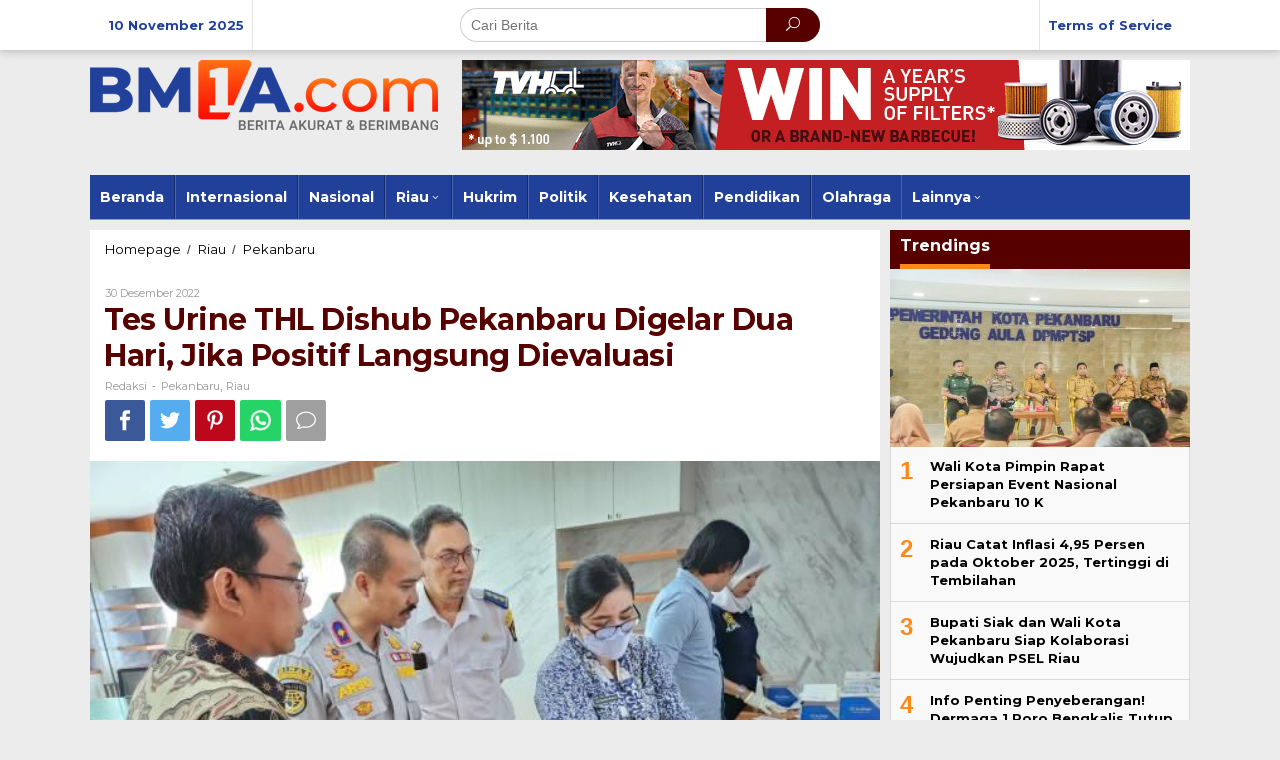

--- FILE ---
content_type: text/html; charset=UTF-8
request_url: https://bm1a.com/tes-urine-thl-dishub-pekanbaru-digelar-dua-hari-jika-positif-langsung-dievaluasi/
body_size: 13555
content:
<!DOCTYPE html>
<html lang="id">
<head itemscope="itemscope" itemtype="http://schema.org/WebSite">
<meta charset="UTF-8">
<meta name="viewport" content="width=device-width, initial-scale=1">
<link rel="profile" href="http://gmpg.org/xfn/11">

<meta name='robots' content='index, follow, max-image-preview:large, max-snippet:-1, max-video-preview:-1' />
	<style>img:is([sizes="auto" i], [sizes^="auto," i]) { contain-intrinsic-size: 3000px 1500px }</style>
	
	<!-- This site is optimized with the Yoast SEO plugin v26.3 - https://yoast.com/wordpress/plugins/seo/ -->
	<title>Tes Urine THL Dishub Pekanbaru Digelar Dua Hari, Jika Positif Langsung Dievaluasi &#187; BM1A.COM</title>
	<link rel="canonical" href="https://bm1a.com/tes-urine-thl-dishub-pekanbaru-digelar-dua-hari-jika-positif-langsung-dievaluasi/" />
	<meta property="og:locale" content="id_ID" />
	<meta property="og:type" content="article" />
	<meta property="og:title" content="Tes Urine THL Dishub Pekanbaru Digelar Dua Hari, Jika Positif Langsung Dievaluasi &#187; BM1A.COM" />
	<meta property="og:description" content="Dinas Perhubungan Kota Pekanbaru sudah mulai melakukan tes urine kepada ratusan Tenaga Harian Lepas (THL)." />
	<meta property="og:url" content="https://bm1a.com/tes-urine-thl-dishub-pekanbaru-digelar-dua-hari-jika-positif-langsung-dievaluasi/" />
	<meta property="og:site_name" content="BM1A.COM" />
	<meta property="article:published_time" content="2022-12-30T05:51:43+00:00" />
	<meta property="og:image" content="https://bm1a.com/wp-content/uploads/2022/12/69672702737-6.jpg" />
	<meta property="og:image:width" content="627" />
	<meta property="og:image:height" content="470" />
	<meta property="og:image:type" content="image/jpeg" />
	<meta name="author" content="Redaksi" />
	<meta name="twitter:card" content="summary_large_image" />
	<meta name="twitter:label1" content="Ditulis oleh" />
	<meta name="twitter:data1" content="Redaksi" />
	<meta name="twitter:label2" content="Estimasi waktu membaca" />
	<meta name="twitter:data2" content="1 menit" />
	<script type="application/ld+json" class="yoast-schema-graph">{"@context":"https://schema.org","@graph":[{"@type":"WebPage","@id":"https://bm1a.com/tes-urine-thl-dishub-pekanbaru-digelar-dua-hari-jika-positif-langsung-dievaluasi/","url":"https://bm1a.com/tes-urine-thl-dishub-pekanbaru-digelar-dua-hari-jika-positif-langsung-dievaluasi/","name":"Tes Urine THL Dishub Pekanbaru Digelar Dua Hari, Jika Positif Langsung Dievaluasi &#187; BM1A.COM","isPartOf":{"@id":"https://bm1a.com/#website"},"primaryImageOfPage":{"@id":"https://bm1a.com/tes-urine-thl-dishub-pekanbaru-digelar-dua-hari-jika-positif-langsung-dievaluasi/#primaryimage"},"image":{"@id":"https://bm1a.com/tes-urine-thl-dishub-pekanbaru-digelar-dua-hari-jika-positif-langsung-dievaluasi/#primaryimage"},"thumbnailUrl":"https://bm1a.com/wp-content/uploads/2022/12/69672702737-6.jpg","datePublished":"2022-12-30T05:51:43+00:00","author":{"@id":"https://bm1a.com/#/schema/person/d5bc88522e55346c9048c1a364d92865"},"breadcrumb":{"@id":"https://bm1a.com/tes-urine-thl-dishub-pekanbaru-digelar-dua-hari-jika-positif-langsung-dievaluasi/#breadcrumb"},"inLanguage":"id","potentialAction":[{"@type":"ReadAction","target":["https://bm1a.com/tes-urine-thl-dishub-pekanbaru-digelar-dua-hari-jika-positif-langsung-dievaluasi/"]}]},{"@type":"ImageObject","inLanguage":"id","@id":"https://bm1a.com/tes-urine-thl-dishub-pekanbaru-digelar-dua-hari-jika-positif-langsung-dievaluasi/#primaryimage","url":"https://bm1a.com/wp-content/uploads/2022/12/69672702737-6.jpg","contentUrl":"https://bm1a.com/wp-content/uploads/2022/12/69672702737-6.jpg","width":627,"height":470},{"@type":"BreadcrumbList","@id":"https://bm1a.com/tes-urine-thl-dishub-pekanbaru-digelar-dua-hari-jika-positif-langsung-dievaluasi/#breadcrumb","itemListElement":[{"@type":"ListItem","position":1,"name":"Home","item":"https://bm1a.com/"},{"@type":"ListItem","position":2,"name":"Tes Urine THL Dishub Pekanbaru Digelar Dua Hari, Jika Positif Langsung Dievaluasi"}]},{"@type":"WebSite","@id":"https://bm1a.com/#website","url":"https://bm1a.com/","name":"BM1A.COM","description":"Berita Akurat dan Berimbang","potentialAction":[{"@type":"SearchAction","target":{"@type":"EntryPoint","urlTemplate":"https://bm1a.com/?s={search_term_string}"},"query-input":{"@type":"PropertyValueSpecification","valueRequired":true,"valueName":"search_term_string"}}],"inLanguage":"id"},{"@type":"Person","@id":"https://bm1a.com/#/schema/person/d5bc88522e55346c9048c1a364d92865","name":"Redaksi","image":{"@type":"ImageObject","inLanguage":"id","@id":"https://bm1a.com/#/schema/person/image/","url":"https://secure.gravatar.com/avatar/1a89225bcdef2adf573132687d8885037c442f560225581a7eebab924f8a15f1?s=96&d=mm&r=g","contentUrl":"https://secure.gravatar.com/avatar/1a89225bcdef2adf573132687d8885037c442f560225581a7eebab924f8a15f1?s=96&d=mm&r=g","caption":"Redaksi"},"url":"https://bm1a.com/author/bmonea/"}]}</script>
	<!-- / Yoast SEO plugin. -->


<link rel='dns-prefetch' href='//fonts.googleapis.com' />
<link rel="alternate" type="application/rss+xml" title="BM1A.COM &raquo; Feed" href="https://bm1a.com/feed/" />
<link rel="alternate" type="application/rss+xml" title="BM1A.COM &raquo; Umpan Komentar" href="https://bm1a.com/comments/feed/" />
<script type="text/javascript">
/* <![CDATA[ */
window._wpemojiSettings = {"baseUrl":"https:\/\/s.w.org\/images\/core\/emoji\/16.0.1\/72x72\/","ext":".png","svgUrl":"https:\/\/s.w.org\/images\/core\/emoji\/16.0.1\/svg\/","svgExt":".svg","source":{"concatemoji":"https:\/\/bm1a.com\/wp-includes\/js\/wp-emoji-release.min.js?ver=6.8.3"}};
/*! This file is auto-generated */
!function(s,n){var o,i,e;function c(e){try{var t={supportTests:e,timestamp:(new Date).valueOf()};sessionStorage.setItem(o,JSON.stringify(t))}catch(e){}}function p(e,t,n){e.clearRect(0,0,e.canvas.width,e.canvas.height),e.fillText(t,0,0);var t=new Uint32Array(e.getImageData(0,0,e.canvas.width,e.canvas.height).data),a=(e.clearRect(0,0,e.canvas.width,e.canvas.height),e.fillText(n,0,0),new Uint32Array(e.getImageData(0,0,e.canvas.width,e.canvas.height).data));return t.every(function(e,t){return e===a[t]})}function u(e,t){e.clearRect(0,0,e.canvas.width,e.canvas.height),e.fillText(t,0,0);for(var n=e.getImageData(16,16,1,1),a=0;a<n.data.length;a++)if(0!==n.data[a])return!1;return!0}function f(e,t,n,a){switch(t){case"flag":return n(e,"\ud83c\udff3\ufe0f\u200d\u26a7\ufe0f","\ud83c\udff3\ufe0f\u200b\u26a7\ufe0f")?!1:!n(e,"\ud83c\udde8\ud83c\uddf6","\ud83c\udde8\u200b\ud83c\uddf6")&&!n(e,"\ud83c\udff4\udb40\udc67\udb40\udc62\udb40\udc65\udb40\udc6e\udb40\udc67\udb40\udc7f","\ud83c\udff4\u200b\udb40\udc67\u200b\udb40\udc62\u200b\udb40\udc65\u200b\udb40\udc6e\u200b\udb40\udc67\u200b\udb40\udc7f");case"emoji":return!a(e,"\ud83e\udedf")}return!1}function g(e,t,n,a){var r="undefined"!=typeof WorkerGlobalScope&&self instanceof WorkerGlobalScope?new OffscreenCanvas(300,150):s.createElement("canvas"),o=r.getContext("2d",{willReadFrequently:!0}),i=(o.textBaseline="top",o.font="600 32px Arial",{});return e.forEach(function(e){i[e]=t(o,e,n,a)}),i}function t(e){var t=s.createElement("script");t.src=e,t.defer=!0,s.head.appendChild(t)}"undefined"!=typeof Promise&&(o="wpEmojiSettingsSupports",i=["flag","emoji"],n.supports={everything:!0,everythingExceptFlag:!0},e=new Promise(function(e){s.addEventListener("DOMContentLoaded",e,{once:!0})}),new Promise(function(t){var n=function(){try{var e=JSON.parse(sessionStorage.getItem(o));if("object"==typeof e&&"number"==typeof e.timestamp&&(new Date).valueOf()<e.timestamp+604800&&"object"==typeof e.supportTests)return e.supportTests}catch(e){}return null}();if(!n){if("undefined"!=typeof Worker&&"undefined"!=typeof OffscreenCanvas&&"undefined"!=typeof URL&&URL.createObjectURL&&"undefined"!=typeof Blob)try{var e="postMessage("+g.toString()+"("+[JSON.stringify(i),f.toString(),p.toString(),u.toString()].join(",")+"));",a=new Blob([e],{type:"text/javascript"}),r=new Worker(URL.createObjectURL(a),{name:"wpTestEmojiSupports"});return void(r.onmessage=function(e){c(n=e.data),r.terminate(),t(n)})}catch(e){}c(n=g(i,f,p,u))}t(n)}).then(function(e){for(var t in e)n.supports[t]=e[t],n.supports.everything=n.supports.everything&&n.supports[t],"flag"!==t&&(n.supports.everythingExceptFlag=n.supports.everythingExceptFlag&&n.supports[t]);n.supports.everythingExceptFlag=n.supports.everythingExceptFlag&&!n.supports.flag,n.DOMReady=!1,n.readyCallback=function(){n.DOMReady=!0}}).then(function(){return e}).then(function(){var e;n.supports.everything||(n.readyCallback(),(e=n.source||{}).concatemoji?t(e.concatemoji):e.wpemoji&&e.twemoji&&(t(e.twemoji),t(e.wpemoji)))}))}((window,document),window._wpemojiSettings);
/* ]]> */
</script>
<style id='wp-emoji-styles-inline-css' type='text/css'>

	img.wp-smiley, img.emoji {
		display: inline !important;
		border: none !important;
		box-shadow: none !important;
		height: 1em !important;
		width: 1em !important;
		margin: 0 0.07em !important;
		vertical-align: -0.1em !important;
		background: none !important;
		padding: 0 !important;
	}
</style>
<link rel='stylesheet' id='wp-block-library-css' href='https://bm1a.com/wp-includes/css/dist/block-library/style.min.css?ver=6.8.3' type='text/css' media='all' />
<style id='classic-theme-styles-inline-css' type='text/css'>
/*! This file is auto-generated */
.wp-block-button__link{color:#fff;background-color:#32373c;border-radius:9999px;box-shadow:none;text-decoration:none;padding:calc(.667em + 2px) calc(1.333em + 2px);font-size:1.125em}.wp-block-file__button{background:#32373c;color:#fff;text-decoration:none}
</style>
<style id='global-styles-inline-css' type='text/css'>
:root{--wp--preset--aspect-ratio--square: 1;--wp--preset--aspect-ratio--4-3: 4/3;--wp--preset--aspect-ratio--3-4: 3/4;--wp--preset--aspect-ratio--3-2: 3/2;--wp--preset--aspect-ratio--2-3: 2/3;--wp--preset--aspect-ratio--16-9: 16/9;--wp--preset--aspect-ratio--9-16: 9/16;--wp--preset--color--black: #000000;--wp--preset--color--cyan-bluish-gray: #abb8c3;--wp--preset--color--white: #ffffff;--wp--preset--color--pale-pink: #f78da7;--wp--preset--color--vivid-red: #cf2e2e;--wp--preset--color--luminous-vivid-orange: #ff6900;--wp--preset--color--luminous-vivid-amber: #fcb900;--wp--preset--color--light-green-cyan: #7bdcb5;--wp--preset--color--vivid-green-cyan: #00d084;--wp--preset--color--pale-cyan-blue: #8ed1fc;--wp--preset--color--vivid-cyan-blue: #0693e3;--wp--preset--color--vivid-purple: #9b51e0;--wp--preset--gradient--vivid-cyan-blue-to-vivid-purple: linear-gradient(135deg,rgba(6,147,227,1) 0%,rgb(155,81,224) 100%);--wp--preset--gradient--light-green-cyan-to-vivid-green-cyan: linear-gradient(135deg,rgb(122,220,180) 0%,rgb(0,208,130) 100%);--wp--preset--gradient--luminous-vivid-amber-to-luminous-vivid-orange: linear-gradient(135deg,rgba(252,185,0,1) 0%,rgba(255,105,0,1) 100%);--wp--preset--gradient--luminous-vivid-orange-to-vivid-red: linear-gradient(135deg,rgba(255,105,0,1) 0%,rgb(207,46,46) 100%);--wp--preset--gradient--very-light-gray-to-cyan-bluish-gray: linear-gradient(135deg,rgb(238,238,238) 0%,rgb(169,184,195) 100%);--wp--preset--gradient--cool-to-warm-spectrum: linear-gradient(135deg,rgb(74,234,220) 0%,rgb(151,120,209) 20%,rgb(207,42,186) 40%,rgb(238,44,130) 60%,rgb(251,105,98) 80%,rgb(254,248,76) 100%);--wp--preset--gradient--blush-light-purple: linear-gradient(135deg,rgb(255,206,236) 0%,rgb(152,150,240) 100%);--wp--preset--gradient--blush-bordeaux: linear-gradient(135deg,rgb(254,205,165) 0%,rgb(254,45,45) 50%,rgb(107,0,62) 100%);--wp--preset--gradient--luminous-dusk: linear-gradient(135deg,rgb(255,203,112) 0%,rgb(199,81,192) 50%,rgb(65,88,208) 100%);--wp--preset--gradient--pale-ocean: linear-gradient(135deg,rgb(255,245,203) 0%,rgb(182,227,212) 50%,rgb(51,167,181) 100%);--wp--preset--gradient--electric-grass: linear-gradient(135deg,rgb(202,248,128) 0%,rgb(113,206,126) 100%);--wp--preset--gradient--midnight: linear-gradient(135deg,rgb(2,3,129) 0%,rgb(40,116,252) 100%);--wp--preset--font-size--small: 13px;--wp--preset--font-size--medium: 20px;--wp--preset--font-size--large: 36px;--wp--preset--font-size--x-large: 42px;--wp--preset--spacing--20: 0.44rem;--wp--preset--spacing--30: 0.67rem;--wp--preset--spacing--40: 1rem;--wp--preset--spacing--50: 1.5rem;--wp--preset--spacing--60: 2.25rem;--wp--preset--spacing--70: 3.38rem;--wp--preset--spacing--80: 5.06rem;--wp--preset--shadow--natural: 6px 6px 9px rgba(0, 0, 0, 0.2);--wp--preset--shadow--deep: 12px 12px 50px rgba(0, 0, 0, 0.4);--wp--preset--shadow--sharp: 6px 6px 0px rgba(0, 0, 0, 0.2);--wp--preset--shadow--outlined: 6px 6px 0px -3px rgba(255, 255, 255, 1), 6px 6px rgba(0, 0, 0, 1);--wp--preset--shadow--crisp: 6px 6px 0px rgba(0, 0, 0, 1);}:where(.is-layout-flex){gap: 0.5em;}:where(.is-layout-grid){gap: 0.5em;}body .is-layout-flex{display: flex;}.is-layout-flex{flex-wrap: wrap;align-items: center;}.is-layout-flex > :is(*, div){margin: 0;}body .is-layout-grid{display: grid;}.is-layout-grid > :is(*, div){margin: 0;}:where(.wp-block-columns.is-layout-flex){gap: 2em;}:where(.wp-block-columns.is-layout-grid){gap: 2em;}:where(.wp-block-post-template.is-layout-flex){gap: 1.25em;}:where(.wp-block-post-template.is-layout-grid){gap: 1.25em;}.has-black-color{color: var(--wp--preset--color--black) !important;}.has-cyan-bluish-gray-color{color: var(--wp--preset--color--cyan-bluish-gray) !important;}.has-white-color{color: var(--wp--preset--color--white) !important;}.has-pale-pink-color{color: var(--wp--preset--color--pale-pink) !important;}.has-vivid-red-color{color: var(--wp--preset--color--vivid-red) !important;}.has-luminous-vivid-orange-color{color: var(--wp--preset--color--luminous-vivid-orange) !important;}.has-luminous-vivid-amber-color{color: var(--wp--preset--color--luminous-vivid-amber) !important;}.has-light-green-cyan-color{color: var(--wp--preset--color--light-green-cyan) !important;}.has-vivid-green-cyan-color{color: var(--wp--preset--color--vivid-green-cyan) !important;}.has-pale-cyan-blue-color{color: var(--wp--preset--color--pale-cyan-blue) !important;}.has-vivid-cyan-blue-color{color: var(--wp--preset--color--vivid-cyan-blue) !important;}.has-vivid-purple-color{color: var(--wp--preset--color--vivid-purple) !important;}.has-black-background-color{background-color: var(--wp--preset--color--black) !important;}.has-cyan-bluish-gray-background-color{background-color: var(--wp--preset--color--cyan-bluish-gray) !important;}.has-white-background-color{background-color: var(--wp--preset--color--white) !important;}.has-pale-pink-background-color{background-color: var(--wp--preset--color--pale-pink) !important;}.has-vivid-red-background-color{background-color: var(--wp--preset--color--vivid-red) !important;}.has-luminous-vivid-orange-background-color{background-color: var(--wp--preset--color--luminous-vivid-orange) !important;}.has-luminous-vivid-amber-background-color{background-color: var(--wp--preset--color--luminous-vivid-amber) !important;}.has-light-green-cyan-background-color{background-color: var(--wp--preset--color--light-green-cyan) !important;}.has-vivid-green-cyan-background-color{background-color: var(--wp--preset--color--vivid-green-cyan) !important;}.has-pale-cyan-blue-background-color{background-color: var(--wp--preset--color--pale-cyan-blue) !important;}.has-vivid-cyan-blue-background-color{background-color: var(--wp--preset--color--vivid-cyan-blue) !important;}.has-vivid-purple-background-color{background-color: var(--wp--preset--color--vivid-purple) !important;}.has-black-border-color{border-color: var(--wp--preset--color--black) !important;}.has-cyan-bluish-gray-border-color{border-color: var(--wp--preset--color--cyan-bluish-gray) !important;}.has-white-border-color{border-color: var(--wp--preset--color--white) !important;}.has-pale-pink-border-color{border-color: var(--wp--preset--color--pale-pink) !important;}.has-vivid-red-border-color{border-color: var(--wp--preset--color--vivid-red) !important;}.has-luminous-vivid-orange-border-color{border-color: var(--wp--preset--color--luminous-vivid-orange) !important;}.has-luminous-vivid-amber-border-color{border-color: var(--wp--preset--color--luminous-vivid-amber) !important;}.has-light-green-cyan-border-color{border-color: var(--wp--preset--color--light-green-cyan) !important;}.has-vivid-green-cyan-border-color{border-color: var(--wp--preset--color--vivid-green-cyan) !important;}.has-pale-cyan-blue-border-color{border-color: var(--wp--preset--color--pale-cyan-blue) !important;}.has-vivid-cyan-blue-border-color{border-color: var(--wp--preset--color--vivid-cyan-blue) !important;}.has-vivid-purple-border-color{border-color: var(--wp--preset--color--vivid-purple) !important;}.has-vivid-cyan-blue-to-vivid-purple-gradient-background{background: var(--wp--preset--gradient--vivid-cyan-blue-to-vivid-purple) !important;}.has-light-green-cyan-to-vivid-green-cyan-gradient-background{background: var(--wp--preset--gradient--light-green-cyan-to-vivid-green-cyan) !important;}.has-luminous-vivid-amber-to-luminous-vivid-orange-gradient-background{background: var(--wp--preset--gradient--luminous-vivid-amber-to-luminous-vivid-orange) !important;}.has-luminous-vivid-orange-to-vivid-red-gradient-background{background: var(--wp--preset--gradient--luminous-vivid-orange-to-vivid-red) !important;}.has-very-light-gray-to-cyan-bluish-gray-gradient-background{background: var(--wp--preset--gradient--very-light-gray-to-cyan-bluish-gray) !important;}.has-cool-to-warm-spectrum-gradient-background{background: var(--wp--preset--gradient--cool-to-warm-spectrum) !important;}.has-blush-light-purple-gradient-background{background: var(--wp--preset--gradient--blush-light-purple) !important;}.has-blush-bordeaux-gradient-background{background: var(--wp--preset--gradient--blush-bordeaux) !important;}.has-luminous-dusk-gradient-background{background: var(--wp--preset--gradient--luminous-dusk) !important;}.has-pale-ocean-gradient-background{background: var(--wp--preset--gradient--pale-ocean) !important;}.has-electric-grass-gradient-background{background: var(--wp--preset--gradient--electric-grass) !important;}.has-midnight-gradient-background{background: var(--wp--preset--gradient--midnight) !important;}.has-small-font-size{font-size: var(--wp--preset--font-size--small) !important;}.has-medium-font-size{font-size: var(--wp--preset--font-size--medium) !important;}.has-large-font-size{font-size: var(--wp--preset--font-size--large) !important;}.has-x-large-font-size{font-size: var(--wp--preset--font-size--x-large) !important;}
:where(.wp-block-post-template.is-layout-flex){gap: 1.25em;}:where(.wp-block-post-template.is-layout-grid){gap: 1.25em;}
:where(.wp-block-columns.is-layout-flex){gap: 2em;}:where(.wp-block-columns.is-layout-grid){gap: 2em;}
:root :where(.wp-block-pullquote){font-size: 1.5em;line-height: 1.6;}
</style>
<link rel='stylesheet' id='newkarma-core-css' href='https://bm1a.com/wp-content/plugins/newkarma-core/css/newkarma-core.css?ver=2.0.5' type='text/css' media='all' />
<link rel='stylesheet' id='newkarma-fonts-css' href='https://fonts.googleapis.com/css?family=Montserrat%3Aregular%2C700%26subset%3Dlatin%2C&#038;ver=1.0.0' type='text/css' media='all' />
<link rel='stylesheet' id='newkarma-nonamp-css' href='https://bm1a.com/wp-content/themes/bmonetheme/style-nonamp.css?ver=1.1.3' type='text/css' media='all' />
<link rel='stylesheet' id='newkarma-style-css' href='https://bm1a.com/wp-content/themes/bmonetheme/style.css?ver=1.1.3' type='text/css' media='all' />
<style id='newkarma-style-inline-css' type='text/css'>
body{color:#323233;}h1.entry-title{color:#560000;}kbd,a.button,button,.button,button.button,input[type="button"],input[type="reset"],input[type="submit"],.tagcloud a,.tagcloud ul,.prevnextpost-links a .prevnextpost,.page-links .page-link-number,.sidr,#navigationamp,.page-title,.gmr_widget_content ul.gmr-tabs,.index-page-numbers,.widget-title{background-color:#560000;}blockquote,a.button,button,.button,button.button,input[type="button"],input[type="reset"],input[type="submit"],.gmr-theme div.sharedaddy h3.sd-title:before,.gmr_widget_content ul.gmr-tabs li a,.bypostauthor > .comment-body{border-color:#560000;}.gmr-meta-topic a,.newkarma-rp-widget .rp-number,.gmr-owl-carousel .gmr-slide-topic a,.tab-comment-number,.gmr-module-slide-topic a{color:#fe8917;}h1.page-title,h2.page-title,h3.page-title,.page-title span,.gmr-menuwrap,.widget-title span,h3.homemodule-title span,.gmr_widget_content ul.gmr-tabs li.selected a{border-color:#fe8917;}.gmr-menuwrap #primary-menu > li > a:hover,.gmr-menuwrap #primary-menu > li.page_item_has_children:hover > a,.gmr-menuwrap #primary-menu > li.menu-item-has-children:hover > a,.gmr-mainmenu #primary-menu > li:hover > a,.gmr-mainmenu #primary-menu > .current-menu-item > a,.gmr-mainmenu #primary-menu > .current-menu-ancestor > a,.gmr-mainmenu #primary-menu > .current_page_item > a,.gmr-mainmenu #primary-menu > .current_page_ancestor > a{-webkit-box-shadow:inset 0px -5px 0px 0px#fe8917;-moz-box-shadow:inset 0px -5px 0px 0px#fe8917;box-shadow:inset 0px -5px 0px 0px#fe8917;}.gmr-modulehome .gmr-cat-bg a,.tab-content .newkarma-rp-widget .rp-number,.owl-theme .owl-controls .owl-page.active span{background-color:#fe8917;}a,.gmr-related-infinite .gmr-load-more input[type="button"]{color:#000000;}.gmr-related-infinite .gmr-load-more input[type="button"]{border-color:#000000;}.gmr-related-infinite .gmr-load-more input[type="button"]:hover{background-color:#000000;color:#ffffff;}a:hover,a:focus,a:active{color:#e54e2c;}.site-title a{color:#20409a;}.site-description{color:#999999;}.gmr-menuwrap,.gmr-sticky .top-header.sticky-menu,.gmr-mainmenu #primary-menu .sub-menu,.gmr-mainmenu #primary-menu .children{background-color:#20409a;}#gmr-responsive-menu,.gmr-mainmenu #primary-menu > li > a,.gmr-mainmenu #primary-menu .sub-menu a,.gmr-mainmenu #primary-menu .children a,.sidr ul li ul li a,.sidr ul li a,#navigationamp ul li ul li a,#navigationamp ul li a{color:#ffffff;}.gmr-mainmenu #primary-menu > li.menu-border > a span{border-color:#ffffff;}#gmr-responsive-menu:hover,.gmr-mainmenu #primary-menu > li:hover > a,.gmr-mainmenu #primary-menu .current-menu-item > a,.gmr-mainmenu #primary-menu .current-menu-ancestor > a,.gmr-mainmenu #primary-menu .current_page_item > a,.gmr-mainmenu #primary-menu .current_page_ancestor > a,.sidr ul li ul li a:hover,.sidr ul li a:hover{color:#ffffff;}.gmr-mainmenu #primary-menu > li.menu-border:hover > a span,.gmr-mainmenu #primary-menu > li.menu-border.current-menu-item > a span,.gmr-mainmenu #primary-menu > li.menu-border.current-menu-ancestor > a span,.gmr-mainmenu #primary-menu > li.menu-border.current_page_item > a span,.gmr-mainmenu #primary-menu > li.menu-border.current_page_ancestor > a span{border-color:#ffffff;}.gmr-mainmenu #primary-menu > li:hover > a,.gmr-mainmenu #primary-menu .current-menu-item > a,.gmr-mainmenu #primary-menu .current-menu-ancestor > a,.gmr-mainmenu #primary-menu .current_page_item > a,.gmr-mainmenu #primary-menu .current_page_ancestor > a{background-color:#20409a;}.gmr-secondmenuwrap,.gmr-secondmenu #primary-menu .sub-menu,.gmr-secondmenu #primary-menu .children{background-color:#dcdcdc;}.gmr-secondmenu #primary-menu > li > a,.gmr-secondmenu #primary-menu .sub-menu a,.gmr-secondmenu #primary-menu .children a{color:#444444;}.gmr-topnavwrap{background-color:#ffffff;}#gmr-topnavresponsive-menu,.gmr-topnavmenu #primary-menu > li > a,.gmr-top-date,.search-trigger .gmr-icon{color:#20409a;}.gmr-topnavmenu #primary-menu > li.menu-border > a span{border-color:#20409a;}#gmr-topnavresponsive-menu:hover,.gmr-topnavmenu #primary-menu > li:hover > a,.gmr-topnavmenu #primary-menu .current-menu-item > a,.gmr-topnavmenu #primary-menu .current-menu-ancestor > a,.gmr-topnavmenu #primary-menu .current_page_item > a,.gmr-topnavmenu #primary-menu .current_page_ancestor > a,.gmr-social-icon ul > li > a:hover{color:#20409a;}.gmr-topnavmenu #primary-menu > li.menu-border:hover > a span,.gmr-topnavmenu #primary-menu > li.menu-border.current-menu-item > a span,.gmr-topnavmenu #primary-menu > li.menu-border.current-menu-ancestor > a span,.gmr-topnavmenu #primary-menu > li.menu-border.current_page_item > a span,.gmr-topnavmenu #primary-menu > li.menu-border.current_page_ancestor > a span{border-color:#20409a;}.gmr-element-carousel{background-color:#8c0000;}.gmr-owl-carousel .gmr-slide-title a{color:#ffffff;}.gmr-owl-carousel .item:hover .gmr-slide-title a{color:#cccccc;}.gmr-modulehome{background-color:#3a3a3a;}.gmr-modulehome,.gmr-modulehome a,.gmr-modulehome .gmr-cat-bg a:hover{color:#ffffff;}.gmr-title-module-related{border-color:#ffffff;}.gmr-modulehome a:hover,.gmr-title-module-related{color:#fed019;}.site-main-single{background-color:#ffffff;}.site-main-archive{background-color:#7c0000;}.site-main-archive .gmr-load-more input[type="button"]:hover,ul.page-numbers li span.page-numbers{color:#7c0000;background-color:#ffffff;}.site-main-archive,a.read-more{color:#ffffff;}.site-main-archive h2.entry-title a,.site-main-archive .gmr-load-more input[type="button"],.site-main-archive .gmr-ajax-text,ul.page-numbers li a{color:#ffffff;}.site-main-archive .gmr-load-more input[type="button"],ul.page-numbers li span.current,ul.page-numbers li a{border-color:#ffffff;}.site-main-archive .gmr-archive:hover h2.entry-title a,ul.page-numbers li a:hover{color:#ffffff;}ul.page-numbers li a:hover{border-color:#ffffff;}.gmr-focus-news.gmr-focus-gallery h2.entry-title a,.gmr-widget-carousel .gmr-slide-title a,.newkarma-rp-widget .gmr-rp-bigthumbnail .gmr-rp-bigthumb-content .title-bigthumb{color:#ffffff;}.gmr-focus-news.gmr-focus-gallery:hover h2.entry-title a,.gmr-widget-carousel .item:hover .gmr-slide-title a,.newkarma-rp-widget .gmr-rp-bigthumbnail:hover .gmr-rp-bigthumb-content .title-bigthumb{color:#ffff00;}h1,h2,h3,h4,h5,h6,a,.rsswidget,.gmr-metacontent,.gmr-ajax-text,.gmr-load-more input[type="button"],ul.single-social-icon li.social-text,.page-links,.gmr-top-date,ul.page-numbers li{font-family:"Montserrat","Helvetica", Arial;}body,.gmr-module-posts ul li{font-weight:500;font-size:14px;}.entry-content-single{font-size:16px;}h1{font-size:30px;}h2{font-size:26px;}h3{font-size:24px;}h4{font-size:22px;}h5{font-size:20px;}h6{font-size:18px;}.site-footer{background-color:#a00000;color:#ffffff;}ul.footer-social-icon li a span{color:#ffffff;}ul.footer-social-icon li a span,.footer-content{border-color:#ffffff;}ul.footer-social-icon li a:hover span{color:#999;border-color:#999;}.site-footer a{color:#d7d7d7;}.site-footer a:hover{color:#999;}
</style>
<script type="text/javascript" src="https://bm1a.com/wp-includes/js/jquery/jquery.min.js?ver=3.7.1" id="jquery-core-js"></script>
<script type="text/javascript" src="https://bm1a.com/wp-includes/js/jquery/jquery-migrate.min.js?ver=3.4.1" id="jquery-migrate-js"></script>
<link rel="https://api.w.org/" href="https://bm1a.com/wp-json/" /><link rel="alternate" title="JSON" type="application/json" href="https://bm1a.com/wp-json/wp/v2/posts/5587" /><link rel="EditURI" type="application/rsd+xml" title="RSD" href="https://bm1a.com/xmlrpc.php?rsd" />
<link rel='shortlink' href='https://bm1a.com/?p=5587' />
<link rel="alternate" title="oEmbed (JSON)" type="application/json+oembed" href="https://bm1a.com/wp-json/oembed/1.0/embed?url=https%3A%2F%2Fbm1a.com%2Ftes-urine-thl-dishub-pekanbaru-digelar-dua-hari-jika-positif-langsung-dievaluasi%2F" />
<link rel="alternate" title="oEmbed (XML)" type="text/xml+oembed" href="https://bm1a.com/wp-json/oembed/1.0/embed?url=https%3A%2F%2Fbm1a.com%2Ftes-urine-thl-dishub-pekanbaru-digelar-dua-hari-jika-positif-langsung-dievaluasi%2F&#038;format=xml" />
<script data-ad-client="ca-pub-8586625477314166" async src="https://pagead2.googlesyndication.com/pagead/js/adsbygoogle.js"></script><link rel="icon" href="https://bm1a.com/wp-content/uploads/2020/08/cropped-iconbm-90x90.jpeg" sizes="32x32" />
<link rel="icon" href="https://bm1a.com/wp-content/uploads/2020/08/cropped-iconbm.jpeg" sizes="192x192" />
<link rel="apple-touch-icon" href="https://bm1a.com/wp-content/uploads/2020/08/cropped-iconbm.jpeg" />
<meta name="msapplication-TileImage" content="https://bm1a.com/wp-content/uploads/2020/08/cropped-iconbm.jpeg" />
</head>

<body class="wp-singular post-template-default single single-post postid-5587 single-format-standard wp-theme-bmonetheme gmr-theme gmr-sticky group-blog" itemscope="itemscope" itemtype="http://schema.org/WebPage">

<a class="skip-link screen-reader-text" href="#main">Skip to content</a>


<div class="top-header-second">
	<div class="gmr-topnavwrap clearfix">
		<div class="container-topnav">
			<div class="gmr-list-table">
				<div class="gmr-table-row">
											<div class="gmr-table-cell gmr-table-date">
							<span class="gmr-top-date">10 November 2025</span>
						</div>
											<div class="gmr-table-cell gmr-table-search">
							<div class="only-mobile gmr-mobilemenu">
								<div class="gmr-logo"><a href="https://bm1a.com/" class="custom-logo-link" itemprop="url" title="BM1A.COM"><img src="https://bm1a.com/wp-content/uploads/2020/08/logobm70.png" alt="BM1A.COM" title="BM1A.COM" /></a></div>							</div>
														<div class="gmr-search">
								<form method="get" class="gmr-searchform searchform" action="https://bm1a.com/">
									<input type="text" name="s" id="s" placeholder="Cari Berita" />
									<button type="submit" class="gmr-search-submit"><span class="icon_search"></span></button>
								</form>
							</div>
													</div>

					<div class="gmr-table-cell gmr-table-menu">
						<a id="gmr-topnavresponsive-menu" href="#menus" title="Menus" rel="nofollow"></a>
						<div class="close-topnavmenu-wrap"><a id="close-topnavmenu-button" rel="nofollow" href="#"><span class="icon_close_alt2"></span></a></div>
						<nav id="site-navigation" class="gmr-topnavmenu pull-right" role="navigation" itemscope="itemscope" itemtype="http://schema.org/SiteNavigationElement">
							<ul id="primary-menu" class="menu"><li id="menu-item-306" class="menu-item menu-item-type-post_type menu-item-object-page menu-item-306"><a href="https://bm1a.com/terms-of-service/" itemprop="url"><span itemprop="name">Terms of Service</span></a></li>
</ul>						</nav><!-- #site-navigation -->
					</div>
				</div>
			</div>
		</div>
	</div>
</div>

<div class="container">
	<div class="clearfix gmr-headwrapper">
		<div class="gmr-logo"><a href="https://bm1a.com/" class="custom-logo-link" itemprop="url" title="BM1A.COM"><img src="https://bm1a.com/wp-content/uploads/2020/08/logobm70.png" alt="BM1A.COM" title="BM1A.COM" /></a></div>		<div class="newkarma-core-topbanner"><img class="alignnone size-full wp-image-239" src="https://bm1a.com/wp-content/uploads/2020/07/4582179895458299270.png" alt="" width="100%" height="auto" /></div>	</div>
</div>

<header id="masthead" class="site-header" role="banner" itemscope="itemscope" itemtype="http://schema.org/WPHeader">
	<div class="top-header">
		<div class="container">
			<div class="gmr-menuwrap clearfix">
				<nav id="site-navigation" class="gmr-mainmenu" role="navigation" itemscope="itemscope" itemtype="http://schema.org/SiteNavigationElement">
					<ul id="primary-menu" class="menu"><li id="menu-item-302" class="menu-item menu-item-type-custom menu-item-object-custom menu-item-home menu-item-302"><a href="https://bm1a.com/" itemprop="url"><span itemprop="name">Beranda</span></a></li>
<li id="menu-item-379" class="menu-item menu-item-type-taxonomy menu-item-object-category menu-item-379"><a href="https://bm1a.com/category/internasional/" itemprop="url"><span itemprop="name">Internasional</span></a></li>
<li id="menu-item-276" class="menu-item menu-item-type-taxonomy menu-item-object-category menu-item-276"><a href="https://bm1a.com/category/nasional/" itemprop="url"><span itemprop="name">Nasional</span></a></li>
<li id="menu-item-277" class="menu-item menu-item-type-taxonomy menu-item-object-category current-post-ancestor current-menu-parent current-post-parent menu-item-has-children menu-item-277"><a href="https://bm1a.com/category/riau/" itemprop="url"><span itemprop="name">Riau</span></a>
<ul class="sub-menu">
	<li id="menu-item-282" class="menu-item menu-item-type-taxonomy menu-item-object-category menu-item-282"><a href="https://bm1a.com/category/riau/kampar/" itemprop="url"><span itemprop="name">Kampar</span></a></li>
	<li id="menu-item-285" class="menu-item menu-item-type-taxonomy menu-item-object-category current-post-ancestor current-menu-parent current-post-parent menu-item-285"><a href="https://bm1a.com/category/riau/pekanbaru/" itemprop="url"><span itemprop="name">Pekanbaru</span></a></li>
	<li id="menu-item-289" class="menu-item menu-item-type-taxonomy menu-item-object-category menu-item-289"><a href="https://bm1a.com/category/riau/siak/" itemprop="url"><span itemprop="name">Siak</span></a></li>
	<li id="menu-item-278" class="menu-item menu-item-type-taxonomy menu-item-object-category menu-item-278"><a href="https://bm1a.com/category/riau/bengkalis/" itemprop="url"><span itemprop="name">Bengkalis</span></a></li>
	<li id="menu-item-279" class="menu-item menu-item-type-taxonomy menu-item-object-category menu-item-279"><a href="https://bm1a.com/category/riau/dumai/" itemprop="url"><span itemprop="name">Dumai</span></a></li>
	<li id="menu-item-280" class="menu-item menu-item-type-taxonomy menu-item-object-category menu-item-280"><a href="https://bm1a.com/category/riau/indragiri-hilir/" itemprop="url"><span itemprop="name">Indragiri Hilir</span></a></li>
	<li id="menu-item-281" class="menu-item menu-item-type-taxonomy menu-item-object-category menu-item-281"><a href="https://bm1a.com/category/riau/indragiri-hulu/" itemprop="url"><span itemprop="name">Indragiri Hulu</span></a></li>
	<li id="menu-item-284" class="menu-item menu-item-type-taxonomy menu-item-object-category menu-item-284"><a href="https://bm1a.com/category/riau/kuansing/" itemprop="url"><span itemprop="name">Kuansing</span></a></li>
	<li id="menu-item-287" class="menu-item menu-item-type-taxonomy menu-item-object-category menu-item-287"><a href="https://bm1a.com/category/riau/rokan-hilir/" itemprop="url"><span itemprop="name">Rokan HIlir</span></a></li>
	<li id="menu-item-288" class="menu-item menu-item-type-taxonomy menu-item-object-category menu-item-288"><a href="https://bm1a.com/category/riau/rokan-hulu/" itemprop="url"><span itemprop="name">Rokan Hulu</span></a></li>
	<li id="menu-item-286" class="menu-item menu-item-type-taxonomy menu-item-object-category menu-item-286"><a href="https://bm1a.com/category/riau/pelalawan/" itemprop="url"><span itemprop="name">Pelalawan</span></a></li>
	<li id="menu-item-283" class="menu-item menu-item-type-taxonomy menu-item-object-category menu-item-283"><a href="https://bm1a.com/category/riau/kepulauan-meranti/" itemprop="url"><span itemprop="name">Kepulauan Meranti</span></a></li>
</ul>
</li>
<li id="menu-item-291" class="menu-item menu-item-type-taxonomy menu-item-object-category menu-item-291"><a href="https://bm1a.com/category/hukrim/" itemprop="url"><span itemprop="name">Hukrim</span></a></li>
<li id="menu-item-298" class="menu-item menu-item-type-taxonomy menu-item-object-category menu-item-298"><a href="https://bm1a.com/category/politik/" itemprop="url"><span itemprop="name">Politik</span></a></li>
<li id="menu-item-292" class="menu-item menu-item-type-taxonomy menu-item-object-category menu-item-292"><a href="https://bm1a.com/category/kesehatan/" itemprop="url"><span itemprop="name">Kesehatan</span></a></li>
<li id="menu-item-297" class="menu-item menu-item-type-taxonomy menu-item-object-category menu-item-297"><a href="https://bm1a.com/category/pendidikan/" itemprop="url"><span itemprop="name">Pendidikan</span></a></li>
<li id="menu-item-295" class="menu-item menu-item-type-taxonomy menu-item-object-category menu-item-295"><a href="https://bm1a.com/category/olahraga/" itemprop="url"><span itemprop="name">Olahraga</span></a></li>
<li id="menu-item-301" class="menu-item menu-item-type-custom menu-item-object-custom menu-item-has-children menu-item-301"><a href="#" itemprop="url"><span itemprop="name">Lainnya</span></a>
<ul class="sub-menu">
	<li id="menu-item-300" class="menu-item menu-item-type-taxonomy menu-item-object-category menu-item-300"><a href="https://bm1a.com/category/wisata/" itemprop="url"><span itemprop="name">Wisata</span></a></li>
	<li id="menu-item-293" class="menu-item menu-item-type-taxonomy menu-item-object-category menu-item-293"><a href="https://bm1a.com/category/kuliner/" itemprop="url"><span itemprop="name">Kuliner</span></a></li>
	<li id="menu-item-299" class="menu-item menu-item-type-taxonomy menu-item-object-category menu-item-299"><a href="https://bm1a.com/category/viral/" itemprop="url"><span itemprop="name">Viral</span></a></li>
	<li id="menu-item-275" class="menu-item menu-item-type-taxonomy menu-item-object-category menu-item-275"><a href="https://bm1a.com/category/artis/" itemprop="url"><span itemprop="name">Artis</span></a></li>
	<li id="menu-item-294" class="menu-item menu-item-type-taxonomy menu-item-object-category menu-item-294"><a href="https://bm1a.com/category/musik/" itemprop="url"><span itemprop="name">Musik</span></a></li>
	<li id="menu-item-290" class="menu-item menu-item-type-taxonomy menu-item-object-category menu-item-290"><a href="https://bm1a.com/category/film/" itemprop="url"><span itemprop="name">Film</span></a></li>
</ul>
</li>
</ul>				</nav><!-- #site-navigation -->
			</div>
					</div>
	</div><!-- .top-header -->
</header><!-- #masthead -->


<div class="site inner-wrap" id="site-container">
			<div id="content" class="gmr-content">
				<div class="container">
			<div class="row">

<div id="primary" class="content-area col-md-content">
	<main id="main" class="site-main-single" role="main">

	<div class="gmr-list-table single-head-wrap">
		<div class="gmr-table-row">
			<div class="gmr-table-cell">
						<div class="breadcrumbs" itemscope itemtype="https://schema.org/BreadcrumbList">
																						<span class="first-item" itemprop="itemListElement" itemscope itemtype="https://schema.org/ListItem">
								<a itemscope itemtype="https://schema.org/WebPage" itemprop="item" itemid="https://bm1a.com/" href="https://bm1a.com/">
									<span itemprop="name">Homepage</span>
								</a>
								<span itemprop="position" content="1"></span>
							</span>
																										<span class="separator">/</span>
													<span class="0-item" itemprop="itemListElement" itemscope itemtype="https://schema.org/ListItem">
								<a itemscope itemtype="https://schema.org/WebPage" itemprop="item" itemid="https://bm1a.com/category/riau/" href="https://bm1a.com/category/riau/">
									<span itemprop="name">Riau</span>
								</a>
								<span itemprop="position" content="2"></span>
							</span>
																										<span class="separator">/</span>
													<span class="1-item" itemprop="itemListElement" itemscope itemtype="https://schema.org/ListItem">
								<a itemscope itemtype="https://schema.org/WebPage" itemprop="item" itemid="https://bm1a.com/category/riau/pekanbaru/" href="https://bm1a.com/category/riau/pekanbaru/">
									<span itemprop="name">Pekanbaru</span>
								</a>
								<span itemprop="position" content="3"></span>
							</span>
																										<span class="last-item screen-reader-text" itemscope itemtype="https://schema.org/ListItem">
							<span itemprop="name">Tes Urine THL Dishub Pekanbaru Digelar Dua Hari, Jika Positif Langsung Dievaluasi</span>
							<span itemprop="position" content="4"></span>
						</span>
												</div>
						</div>
			<div class="gmr-table-cell">
						</div>
		</div>
	</div>

	
<article id="post-5587" class="post-5587 post type-post status-publish format-standard has-post-thumbnail category-pekanbaru category-riau" itemscope="itemscope" itemtype="http://schema.org/CreativeWork">

	<div class="site-main gmr-single hentry">
		<div class="gmr-box-content-single">
			<div class="gmr-metacontent"><span class="posted-on"><time class="entry-date published updated" itemprop="dateModified" datetime="2022-12-30T12:51:43+07:00">30 Desember 2022</time></span><span class="screen-reader-text">oleh <span class="entry-author vcard screen-reader-text" itemprop="author" itemscope="itemscope" itemtype="http://schema.org/person"><a class="url fn n" href="https://bm1a.com/author/bmonea/" title="Tautan ke: Redaksi" itemprop="url"><span itemprop="name">Redaksi</span></a></span></span></div>						<header class="entry-header">
				<h1 class="entry-title" itemprop="headline">Tes Urine THL Dishub Pekanbaru Digelar Dua Hari, Jika Positif Langsung Dievaluasi</h1>				<div class="gmr-metacontent-single"><span class="posted-on"><span class="entry-author vcard" itemprop="author" itemscope="itemscope" itemtype="http://schema.org/person"><a class="url fn n" href="https://bm1a.com/author/bmonea/" title="Tautan ke: Redaksi" itemprop="url"><span itemprop="name">Redaksi</span></a></span></span><span class="meta-separator">-</span><span class="cat-links"><a href="https://bm1a.com/category/riau/pekanbaru/" rel="category tag">Pekanbaru</a>, <a href="https://bm1a.com/category/riau/" rel="category tag">Riau</a></span></div>			</header><!-- .entry-header -->

			<div class="gmr-social-share-intop"><ul class="gmr-socialicon-share"><li class="facebook"><a href="https://www.facebook.com/sharer/sharer.php?u=https%3A%2F%2Fbm1a.com%2Ftes-urine-thl-dishub-pekanbaru-digelar-dua-hari-jika-positif-langsung-dievaluasi%2F" class="gmr-share-facebook" rel="nofollow" title="Sebar ini"><span class="social_facebook"></span></a></li><li class="twitter"><a href="https://twitter.com/share?url=https%3A%2F%2Fbm1a.com%2Ftes-urine-thl-dishub-pekanbaru-digelar-dua-hari-jika-positif-langsung-dievaluasi%2F&amp;text=Tes%20Urine%20THL%20Dishub%20Pekanbaru%20Digelar%20Dua%20Hari,%20Jika%20Positif%20Langsung%20Dievaluasi" class="gmr-share-twitter" rel="nofollow" title="Tweet ini"><span class="social_twitter"></span></a></li><li class="pinterest"><a href="https://pinterest.com/pin/create/button/?url=https%3A%2F%2Fbm1a.com%2Ftes-urine-thl-dishub-pekanbaru-digelar-dua-hari-jika-positif-langsung-dievaluasi%2F&amp;media=https://bm1a.com/wp-content/uploads/2022/12/69672702737-6.jpg&amp;description=Tes%20Urine%20THL%20Dishub%20Pekanbaru%20Digelar%20Dua%20Hari,%20Jika%20Positif%20Langsung%20Dievaluasi" class="gmr-share-pinit" rel="nofollow" title="Pin ini"><span class="social_pinterest"></span></a></li><li class="whatsapp"><a href="https://api.whatsapp.com/send?text=Tes%20Urine%20THL%20Dishub%20Pekanbaru%20Digelar%20Dua%20Hari,%20Jika%20Positif%20Langsung%20Dievaluasi%20https%3A%2F%2Fbm1a.com%2Ftes-urine-thl-dishub-pekanbaru-digelar-dua-hari-jika-positif-langsung-dievaluasi%2F" class="gmr-share-whatsapp" rel="nofollow" title="Whatsapp"><img src="https://bm1a.com/wp-content/themes/bmonetheme/images/whatsapp.png" alt="Whatsapp" title="Whatsapp" /></a></li><li class="comment-icon"><a href="#comment-wrap" class="gmr-share-comment" rel="nofollow" title="Komentar"><span class="icon_comment_alt"></span></a></li></ul></div>		</div>

		<div class="gmr-featured-wrap">
									<figure class="wp-caption alignnone gmr-attachment-img">
							<img width="627" height="470" src="https://bm1a.com/wp-content/uploads/2022/12/69672702737-6.jpg" class="attachment-post-thumbnail size-post-thumbnail wp-post-image" alt="" decoding="async" fetchpriority="high" title="69672702737-6" />																				</figure>
								</div>

		<div class="gmr-box-content-single">
			<div class="row">
				<div class="col-md-sgl-l"><div class="gmr-social-share"><ul class="gmr-socialicon-share"><li class="facebook"><a href="https://www.facebook.com/sharer/sharer.php?u=https%3A%2F%2Fbm1a.com%2Ftes-urine-thl-dishub-pekanbaru-digelar-dua-hari-jika-positif-langsung-dievaluasi%2F" class="gmr-share-facebook" rel="nofollow" title="Sebar ini"><span class="social_facebook"></span></a></li><li class="twitter"><a href="https://twitter.com/share?url=https%3A%2F%2Fbm1a.com%2Ftes-urine-thl-dishub-pekanbaru-digelar-dua-hari-jika-positif-langsung-dievaluasi%2F&amp;text=Tes%20Urine%20THL%20Dishub%20Pekanbaru%20Digelar%20Dua%20Hari,%20Jika%20Positif%20Langsung%20Dievaluasi" class="gmr-share-twitter" rel="nofollow" title="Tweet ini"><span class="social_twitter"></span></a></li><li class="pinterest"><a href="https://pinterest.com/pin/create/button/?url=https%3A%2F%2Fbm1a.com%2Ftes-urine-thl-dishub-pekanbaru-digelar-dua-hari-jika-positif-langsung-dievaluasi%2F&amp;media=https://bm1a.com/wp-content/uploads/2022/12/69672702737-6.jpg&amp;description=Tes%20Urine%20THL%20Dishub%20Pekanbaru%20Digelar%20Dua%20Hari,%20Jika%20Positif%20Langsung%20Dievaluasi" class="gmr-share-pinit" rel="nofollow" title="Pin ini"><span class="social_pinterest"></span></a></li><li class="whatsapp"><a href="https://api.whatsapp.com/send?text=Tes%20Urine%20THL%20Dishub%20Pekanbaru%20Digelar%20Dua%20Hari,%20Jika%20Positif%20Langsung%20Dievaluasi%20https%3A%2F%2Fbm1a.com%2Ftes-urine-thl-dishub-pekanbaru-digelar-dua-hari-jika-positif-langsung-dievaluasi%2F" class="gmr-share-whatsapp" rel="nofollow" title="Whatsapp"><img src="https://bm1a.com/wp-content/themes/bmonetheme/images/whatsapp.png" alt="Whatsapp" title="Whatsapp" /></a></li><li class="comment-icon"><a href="#comment-wrap" class="gmr-share-comment" rel="nofollow" title="Komentar"><span class="icon_comment_alt"></span></a></li></ul></div></div>				<div class="col-md-sgl-c">
					<div class="entry-content entry-content-single" itemprop="text">
						<p>Dinas Perhubungan Kota Pekanbaru sudah mulai melakukan tes urine kepada ratusan Tenaga Harian Lepas (THL). Tes urine dilakukan selama dua hari yakni 29-30 Desember 2022 di Perkantoran Tenayan Raya.</p>
<p>&#8220;Hari ini kita melakukan tes urine kepada THL kita sebagai salah satu syarat perpanjangan kontrak,&#8221; ujar Kepada Dinas Perhubungan (Dishub) Kota Pekanbaru Yuliarso, Kamis (29/12/2022).</p>
<p>Ia mengatakan sebagaimana dilakukan oleh OPD lain, Dishub juga melakukan tes urine karena Dishub merupakan salah satu OPD yang memiliki tenaga honor dengan jumlah yang cukup banyak yakni kurang lebih 463 orang.</p>
<p>&#8220;Mereka kan bertugas membawa uniform dan membawa wajah Dishub Pekanbaru. Jadi apabila nanti terindikasi atau ada pemakai aktif atau hasilnya positif narkoba, tentu kita tak mau tercoreng institusi ini hanya gara-gara oknum dari anggota kita yang menggunakan narkoba,&#8221; Ujarnya.</p>
<p>Oleh karena itu bila nanti didapati THL ini ada yang menggunakan narkoba maka akan jadi pertimbangan untuk dievaluasi sampai pada akhirnya diputuskan kontraknya.</p>
<p>&#8220;Tadi yang dites urine baru 50 persen, sekitar 200 orang lah. Mungkin besok dilanjutkan lagi. Nanti hasilnya akan direport oleh pihak BNN kepada kita.<br />
Kalau sampai positif akan dievaluasi hingga pemutusan kontrak,&#8221; pungkasnya.</p>
					</div><!-- .entry-content -->

					<footer class="entry-footer">
						
	<nav class="navigation post-navigation" aria-label="Pos">
		<h2 class="screen-reader-text">Navigasi pos</h2>
		<div class="nav-links"><div class="nav-previous"><a href="https://bm1a.com/harga-bahan-pokok-mulai-merangkak-naik-disketapang-pekanbaru-lakukan-monitoring/" rel="prev"><span>Pos sebelumnya</span> Harga Bahan Pokok Mulai Merangkak Naik, Disketapang Pekanbaru Lakukan Monitoring</a></div><div class="nav-next"><a href="https://bm1a.com/tahun-depan-pj-walikota-pekanbaru-naikkan-insentif-rt-rw-dan-lpm/" rel="next"><span>Pos berikutnya</span> Tahun Depan Pj Walikota Pekanbaru Naikkan Insentif RT, RW dan LPM</a></div></div>
	</nav>					</footer><!-- .entry-footer -->
				</div>
				<div class="col-md-sgl-r">
<aside id="secondary" class="widget-area" role="complementary" >
	<div id="custom_html-4" class="widget_text widget widget_custom_html"><div class="textwidget custom-html-widget"></div></div></aside><!-- #secondary -->
</div>			</div>
		</div>

	</div>

	<div class="gmr-box-content-single">
		<div class="newkarma-core-related-post site-main gmr-single gmr-gallery-related"><h3 class="widget-title"><span>Kabar Lainnya</span></h3><ul><li><div class="other-content-thumbnail"><a href="https://bm1a.com/hari-pahlawan-momentum-bangkitkan-semangat-membangun-negeri/" itemprop="url" title="Permalink ke: Hari Pahlawan, Momentum Bangkitkan Semangat Membangun Negeri" class="image-related" rel="bookmark"><img width="300" height="178" src="https://bm1a.com/wp-content/uploads/2025/11/IMG_6663-300x178.jpeg" class="attachment-large size-large wp-post-image" alt="" decoding="async" title="IMG_6663" /></a></div><div class="newkarma-core-related-title"><a href="https://bm1a.com/hari-pahlawan-momentum-bangkitkan-semangat-membangun-negeri/" itemprop="url" class="rp-title" title="Permalink ke: Hari Pahlawan, Momentum Bangkitkan Semangat Membangun Negeri" rel="bookmark">Hari Pahlawan, Momentum Bangkitkan Semangat Membangun Negeri</a></div></li><li><div class="other-content-thumbnail"><a href="https://bm1a.com/jembatan-siak-ii-tetap-aman-bpjn-riau-tak-temukan-kerusakan-signifikan-pascadentuman-viral/" itemprop="url" title="Permalink ke: Jembatan Siak II Tetap Aman! BPJN Riau Tak Temukan Kerusakan Signifikan Pascadentuman Viral" class="image-related" rel="bookmark"><img width="300" height="178" src="https://bm1a.com/wp-content/uploads/2025/11/IMG_6664-300x178.jpeg" class="attachment-large size-large wp-post-image" alt="" decoding="async" title="IMG_6664" /></a></div><div class="newkarma-core-related-title"><a href="https://bm1a.com/jembatan-siak-ii-tetap-aman-bpjn-riau-tak-temukan-kerusakan-signifikan-pascadentuman-viral/" itemprop="url" class="rp-title" title="Permalink ke: Jembatan Siak II Tetap Aman! BPJN Riau Tak Temukan Kerusakan Signifikan Pascadentuman Viral" rel="bookmark">Jembatan Siak II Tetap Aman! BPJN Riau Tak Temukan Kerusakan Signifikan Pascadentuman Viral</a></div></li><li><div class="other-content-thumbnail"><a href="https://bm1a.com/kunci-kemenangan-psps-1-0-atas-persiraja-askar-bertuah-naik-ke-posisi-5-liga-2/" itemprop="url" title="Permalink ke: Kunci Kemenangan PSPS 1-0 Atas Persiraja: Askar Bertuah Naik ke Posisi 5 Liga 2" class="image-related" rel="bookmark"><img width="300" height="178" src="https://bm1a.com/wp-content/uploads/2025/11/IMG_6665-300x178.jpeg" class="attachment-large size-large wp-post-image" alt="" decoding="async" loading="lazy" title="IMG_6665" /></a></div><div class="newkarma-core-related-title"><a href="https://bm1a.com/kunci-kemenangan-psps-1-0-atas-persiraja-askar-bertuah-naik-ke-posisi-5-liga-2/" itemprop="url" class="rp-title" title="Permalink ke: Kunci Kemenangan PSPS 1-0 Atas Persiraja: Askar Bertuah Naik ke Posisi 5 Liga 2" rel="bookmark">Kunci Kemenangan PSPS 1-0 Atas Persiraja: Askar Bertuah Naik ke Posisi 5 Liga 2</a></div></li><li><div class="other-content-thumbnail"><a href="https://bm1a.com/kepala-opd-pemprov-riau-berganti-herman-jabat-plt-kepala-biro-umum/" itemprop="url" title="Permalink ke: Kepala OPD Pemprov Riau Berganti: Herman Jabat Plt Kepala Biro Umum" class="image-related" rel="bookmark"><img width="300" height="178" src="https://bm1a.com/wp-content/uploads/2025/11/IMG_6666-300x178.jpeg" class="attachment-large size-large wp-post-image" alt="" decoding="async" loading="lazy" title="IMG_6666" /></a></div><div class="newkarma-core-related-title"><a href="https://bm1a.com/kepala-opd-pemprov-riau-berganti-herman-jabat-plt-kepala-biro-umum/" itemprop="url" class="rp-title" title="Permalink ke: Kepala OPD Pemprov Riau Berganti: Herman Jabat Plt Kepala Biro Umum" rel="bookmark">Kepala OPD Pemprov Riau Berganti: Herman Jabat Plt Kepala Biro Umum</a></div></li><li><div class="other-content-thumbnail"><a href="https://bm1a.com/riau-catat-inflasi-495-persen-pada-oktober-2025-tertinggi-di-tembilahan/" itemprop="url" title="Permalink ke: Riau Catat Inflasi 4,95 Persen pada Oktober 2025, Tertinggi di Tembilahan" class="image-related" rel="bookmark"><img width="300" height="178" src="https://bm1a.com/wp-content/uploads/2025/11/ilustrasi-inflasi_169-300x178.jpeg" class="attachment-large size-large wp-post-image" alt="" decoding="async" loading="lazy" title="ilustrasi-inflasi_169" /></a></div><div class="newkarma-core-related-title"><a href="https://bm1a.com/riau-catat-inflasi-495-persen-pada-oktober-2025-tertinggi-di-tembilahan/" itemprop="url" class="rp-title" title="Permalink ke: Riau Catat Inflasi 4,95 Persen pada Oktober 2025, Tertinggi di Tembilahan" rel="bookmark">Riau Catat Inflasi 4,95 Persen pada Oktober 2025, Tertinggi di Tembilahan</a></div></li><li><div class="other-content-thumbnail"><a href="https://bm1a.com/kunjungan-wisman-ke-riau-naik-512-persen-pada-september-2025-didominasi-oleh-malaysia/" itemprop="url" title="Permalink ke: Kunjungan Wisman ke Riau Naik 5,12 Persen pada September 2025, Didominasi oleh Malaysia" class="image-related" rel="bookmark"><img width="300" height="178" src="https://bm1a.com/wp-content/uploads/2025/11/kunjungan-wisman-ke-riau-naik-512-300x178.jpg" class="attachment-large size-large wp-post-image" alt="" decoding="async" loading="lazy" title="kunjungan-wisman-ke-riau-naik-512" /></a></div><div class="newkarma-core-related-title"><a href="https://bm1a.com/kunjungan-wisman-ke-riau-naik-512-persen-pada-september-2025-didominasi-oleh-malaysia/" itemprop="url" class="rp-title" title="Permalink ke: Kunjungan Wisman ke Riau Naik 5,12 Persen pada September 2025, Didominasi oleh Malaysia" rel="bookmark">Kunjungan Wisman ke Riau Naik 5,12 Persen pada September 2025, Didominasi oleh Malaysia</a></div></li></ul></div>
	</div>
</article><!-- #post-## -->
	
	</main><!-- #main -->

</div><!-- #primary -->


<aside id="secondary" class="widget-area col-md-sb-r" role="complementary" >
	<div id="newkarma-mostview-2" class="widget newkarma-widget-post"><h3 class="widget-title"><span>Trendings</span></h3>			<div class="newkarma-rp-widget">
				<div class="newkarma-rp">
					<ul>
													<li class="has-post-thumbnail clearfix">
								<div class="content-big-thumbnail"><a href="https://bm1a.com/wali-kota-pimpin-rapat-persiapan-event-nasional-pekanbaru-10-k/" itemprop="url" title="" rel="bookmark"><img width="300" height="178" src="https://bm1a.com/wp-content/uploads/2025/11/84423-news-wali-kota-pimpin-rap-300x178.jpeg" class="attachment-large size-large wp-post-image" alt="" decoding="async" loading="lazy" title="84423-news-wali-kota-pimpin-rap" /></a></div>								<div class="rp-number pull-left">1</div>
								<div class="gmr-rp-number-content">
									<a href="https://bm1a.com/wali-kota-pimpin-rapat-persiapan-event-nasional-pekanbaru-10-k/" class="rp-title" itemprop="url" title="Tautan ke: Wali Kota Pimpin Rapat Persiapan Event Nasional Pekanbaru 10 K">
										Wali Kota Pimpin Rapat Persiapan Event Nasional Pekanbaru 10 K									</a>
									<div class="gmr-metacontent">
																			</div>
								</div>
							</li>
																					<li>
								<div class="rp-number pull-left">2</div>
								<div class="gmr-rp-number-content">
									<a href="https://bm1a.com/riau-catat-inflasi-495-persen-pada-oktober-2025-tertinggi-di-tembilahan/" class="rp-title" itemprop="url" title="Tautan ke: Riau Catat Inflasi 4,95 Persen pada Oktober 2025, Tertinggi di Tembilahan">
										Riau Catat Inflasi 4,95 Persen pada Oktober 2025, Tertinggi di Tembilahan									</a>
									<div class="gmr-metacontent">
																			</div>
								</div>
							</li>
																					<li>
								<div class="rp-number pull-left">3</div>
								<div class="gmr-rp-number-content">
									<a href="https://bm1a.com/bupati-siak-dan-wali-kota-pekanbaru-siap-kolaborasi-wujudkan-psel-riau/" class="rp-title" itemprop="url" title="Tautan ke: Bupati Siak dan Wali Kota Pekanbaru Siap Kolaborasi Wujudkan PSEL Riau">
										Bupati Siak dan Wali Kota Pekanbaru Siap Kolaborasi Wujudkan PSEL Riau									</a>
									<div class="gmr-metacontent">
																			</div>
								</div>
							</li>
																					<li>
								<div class="rp-number pull-left">4</div>
								<div class="gmr-rp-number-content">
									<a href="https://bm1a.com/info-penting-penyeberangan-dermaga-1-roro-bengkalis-tutup-catat-tanggalnya/" class="rp-title" itemprop="url" title="Tautan ke: Info Penting Penyeberangan! Dermaga 1 Roro Bengkalis Tutup, Catat Tanggalnya">
										Info Penting Penyeberangan! Dermaga 1 Roro Bengkalis Tutup, Catat Tanggalnya									</a>
									<div class="gmr-metacontent">
																			</div>
								</div>
							</li>
																					<li>
								<div class="rp-number pull-left">5</div>
								<div class="gmr-rp-number-content">
									<a href="https://bm1a.com/kunjungan-wisman-ke-riau-naik-512-persen-pada-september-2025-didominasi-oleh-malaysia/" class="rp-title" itemprop="url" title="Tautan ke: Kunjungan Wisman ke Riau Naik 5,12 Persen pada September 2025, Didominasi oleh Malaysia">
										Kunjungan Wisman ke Riau Naik 5,12 Persen pada September 2025, Didominasi oleh M&hellip;									</a>
									<div class="gmr-metacontent">
																			</div>
								</div>
							</li>
																			</ul>
				</div>
			</div>
		</div><div id="newkarma-rp-10" class="widget newkarma-widget-post"><h3 class="widget-title"><span>Pendidikan</span></h3>
			<div class="newkarma-rp-widget">
				<div class="newkarma-rp">
					<ul>
														<li class="has-post-thumbnail clearfix">
									<div class="content-big-thumbnail"><a href="https://bm1a.com/17-sekolah-di-pekanbaru-diliburkan-karena-terendam-banjir/" itemprop="url" title="Tautan ke: 17 Sekolah di Pekanbaru Diliburkan Karena Terendam Banjir" rel="bookmark"><img width="300" height="178" src="https://bm1a.com/wp-content/uploads/2025/03/73011-news-17-sekolah-di-pekanb-300x178.jpg" class="attachment-large size-large wp-post-image" alt="" decoding="async" loading="lazy" title="73011-news-17-sekolah-di-pekanb" /></a></div>								<div class="gmr-rp-big-content">
									<a href="https://bm1a.com/17-sekolah-di-pekanbaru-diliburkan-karena-terendam-banjir/" class="rp-title" itemprop="url" title="Tautan ke: 17 Sekolah di Pekanbaru Diliburkan Karena Terendam Banjir">
										17 Sekolah di Pekanbaru Diliburkan Karena Terendam Banjir									</a>
									<div class="gmr-metacontent">
																			</div>
								</div>
							</li>
																						<li class="has-post-thumbnail clearfix">
									<div class="content-thumbnail"><a href="https://bm1a.com/proyek-inovatif-smpn-8-pekanbaru-menangkan-emas-di-ajang-internasional/" itemprop="url" title="Tautan ke: Proyek Inovatif SMPN 8 Pekanbaru Menangkan Emas di Ajang Internasional" rel="bookmark"><img width="90" height="90" src="https://bm1a.com/wp-content/uploads/2024/08/IMG_7308-90x90.jpeg" class="attachment-thumbnail size-thumbnail wp-post-image" alt="" decoding="async" loading="lazy" srcset="https://bm1a.com/wp-content/uploads/2024/08/IMG_7308-90x90.jpeg 90w, https://bm1a.com/wp-content/uploads/2024/08/IMG_7308-150x150.jpeg 150w" sizes="auto, (max-width: 90px) 100vw, 90px" title="IMG_7308" /></a></div>								<div class="gmr-rp-content">
									<a href="https://bm1a.com/proyek-inovatif-smpn-8-pekanbaru-menangkan-emas-di-ajang-internasional/" class="rp-title" itemprop="url" title="Tautan ke: Proyek Inovatif SMPN 8 Pekanbaru Menangkan Emas di Ajang Internasional">
										Proyek Inovatif SMPN 8 Pekanbaru Menangkan Emas di Ajang Internasional									</a>
									<div class="gmr-metacontent">
																			</div>
								</div>
							</li>
																						<li class="has-post-thumbnail clearfix">
									<div class="content-thumbnail"><a href="https://bm1a.com/pj-gubri-apresiasi-putra-riau-peraih-medali-emas-pada-olimlpiade-fisika-internasional/" itemprop="url" title="Tautan ke: Pj Gubri Apresiasi Putra Riau Peraih Medali Emas pada Olimlpiade Fisika Internasional" rel="bookmark"><img width="90" height="90" src="https://bm1a.com/wp-content/uploads/2024/08/IMG_7306-1-90x90.jpeg" class="attachment-thumbnail size-thumbnail wp-post-image" alt="" decoding="async" loading="lazy" srcset="https://bm1a.com/wp-content/uploads/2024/08/IMG_7306-1-90x90.jpeg 90w, https://bm1a.com/wp-content/uploads/2024/08/IMG_7306-1-150x150.jpeg 150w" sizes="auto, (max-width: 90px) 100vw, 90px" title="IMG_7306" /></a></div>								<div class="gmr-rp-content">
									<a href="https://bm1a.com/pj-gubri-apresiasi-putra-riau-peraih-medali-emas-pada-olimlpiade-fisika-internasional/" class="rp-title" itemprop="url" title="Tautan ke: Pj Gubri Apresiasi Putra Riau Peraih Medali Emas pada Olimlpiade Fisika Internasional">
										Pj Gubri Apresiasi Putra Riau Peraih Medali Emas pada Olimlpiade Fisika Internas&hellip;									</a>
									<div class="gmr-metacontent">
																			</div>
								</div>
							</li>
																						<li class="has-post-thumbnail clearfix">
									<div class="content-thumbnail"><a href="https://bm1a.com/enam-fakultas-uin-suska-riau-bersama-dinas-sosial-pekanbaru-jalin-kerja-sama/" itemprop="url" title="Tautan ke: Enam Fakultas UIN Suska Riau Bersama Dinas Sosial Pekanbaru Jalin Kerja Sama" rel="bookmark"><img width="90" height="90" src="https://bm1a.com/wp-content/uploads/2024/08/IMG_6648-90x90.jpeg" class="attachment-thumbnail size-thumbnail wp-post-image" alt="" decoding="async" loading="lazy" srcset="https://bm1a.com/wp-content/uploads/2024/08/IMG_6648-90x90.jpeg 90w, https://bm1a.com/wp-content/uploads/2024/08/IMG_6648-150x150.jpeg 150w" sizes="auto, (max-width: 90px) 100vw, 90px" title="IMG_6648" /></a></div>								<div class="gmr-rp-content">
									<a href="https://bm1a.com/enam-fakultas-uin-suska-riau-bersama-dinas-sosial-pekanbaru-jalin-kerja-sama/" class="rp-title" itemprop="url" title="Tautan ke: Enam Fakultas UIN Suska Riau Bersama Dinas Sosial Pekanbaru Jalin Kerja Sama">
										Enam Fakultas UIN Suska Riau Bersama Dinas Sosial Pekanbaru Jalin Kerja Sama									</a>
									<div class="gmr-metacontent">
																			</div>
								</div>
							</li>
																						<li class="has-post-thumbnail clearfix">
									<div class="content-thumbnail"><a href="https://bm1a.com/442-siswa-terbaik-riau-siap-berebut-tiket-ksm-tingkat-nasional/" itemprop="url" title="Tautan ke: 442 Siswa Terbaik Riau Siap Berebut Tiket KSM Tingkat Nasional" rel="bookmark"><img width="90" height="90" src="https://bm1a.com/wp-content/uploads/2024/08/IMG_6041-90x90.jpeg" class="attachment-thumbnail size-thumbnail wp-post-image" alt="" decoding="async" loading="lazy" srcset="https://bm1a.com/wp-content/uploads/2024/08/IMG_6041-90x90.jpeg 90w, https://bm1a.com/wp-content/uploads/2024/08/IMG_6041-150x150.jpeg 150w" sizes="auto, (max-width: 90px) 100vw, 90px" title="IMG_6041" /></a></div>								<div class="gmr-rp-content">
									<a href="https://bm1a.com/442-siswa-terbaik-riau-siap-berebut-tiket-ksm-tingkat-nasional/" class="rp-title" itemprop="url" title="Tautan ke: 442 Siswa Terbaik Riau Siap Berebut Tiket KSM Tingkat Nasional">
										442 Siswa Terbaik Riau Siap Berebut Tiket KSM Tingkat Nasional									</a>
									<div class="gmr-metacontent">
																			</div>
								</div>
							</li>
																			</ul>
				</div>
			</div>
		</div></aside><!-- #secondary -->

			</div><!-- .row -->
		</div><!-- .container -->
		<div id="stop-container"></div>
	</div><!-- .gmr-content -->
</div><!-- #site-container -->




	<footer id="colophon" class="site-footer" role="contentinfo" >
		<div class="container">
			<div class="row">
				<div class="clearfix footer-content">
					<div class="gmr-footer-logo pull-left"><a href="https://bm1a.com/" class="custom-footerlogo-link" itemprop="url" title="BM1A.COM"><img src="https://bm1a.com/wp-content/uploads/2020/08/logobm70.png" alt="BM1A.COM" title="BM1A.COM" itemprop="image" /></a></div>					<ul class="footer-social-icon pull-right"><li class="facebook"><a href="https://facebook.com" title="Facebook" target="_blank" rel="nofollow"><span class="social_facebook"></span></a></li><li class="twitter"><a href="https://twitter.com" title="Twitter" target="_blank" rel="nofollow"><span class="social_twitter"></span></a></li><li class="instagram"><a href="https://instagram.com" title="Instagram" target="_blank" rel="nofollow"><span class="social_instagram"></span></a></li><li class="rssicon"><a href="https://bm1a.com/feed/" title="RSS" target="_blank" rel="nofollow"><span class="social_rss"></span></a></li></ul>				</div>
				<span class="pull-left theme-copyright">Copyright © 2020. BM1A.COM</span>				<ul id="copyright-menu" class="menu"><li id="menu-item-311" class="menu-item menu-item-type-post_type menu-item-object-page menu-item-311"><a href="https://bm1a.com/tentang-kami/" itemprop="url">Tentang Kami</a></li>
<li id="menu-item-310" class="menu-item menu-item-type-post_type menu-item-object-page menu-item-310"><a href="https://bm1a.com/redaksi/" itemprop="url">Redaksi</a></li>
<li id="menu-item-308" class="menu-item menu-item-type-post_type menu-item-object-page menu-item-308"><a href="https://bm1a.com/kontak/" itemprop="url">Kontak</a></li>
<li id="menu-item-309" class="menu-item menu-item-type-post_type menu-item-object-page menu-item-309"><a href="https://bm1a.com/pedoman-media-siber/" itemprop="url">Pedoman Media Siber</a></li>
<li id="menu-item-312" class="menu-item menu-item-type-post_type menu-item-object-page menu-item-312"><a href="https://bm1a.com/terms-of-service/" itemprop="url">Terms of Service</a></li>
<li id="menu-item-1441" class="menu-item menu-item-type-post_type menu-item-object-page menu-item-1441"><a href="https://bm1a.com/privacy-policy/" itemprop="url">Privacy Policy</a></li>
</ul>			</div>
		</div>
	</footer><!-- #colophon -->


<div class="gmr-ontop gmr-hide"><span class="arrow_up"></span></div>

<script type="speculationrules">
{"prefetch":[{"source":"document","where":{"and":[{"href_matches":"\/*"},{"not":{"href_matches":["\/wp-*.php","\/wp-admin\/*","\/wp-content\/uploads\/*","\/wp-content\/*","\/wp-content\/plugins\/*","\/wp-content\/themes\/bmonetheme\/*","\/*\\?(.+)"]}},{"not":{"selector_matches":"a[rel~=\"nofollow\"]"}},{"not":{"selector_matches":".no-prefetch, .no-prefetch a"}}]},"eagerness":"conservative"}]}
</script>
<script type="text/javascript" src="https://bm1a.com/wp-content/themes/bmonetheme/js/jquery-plugin-min.js?ver=1.0.0" id="newkarma-jquery-plugin-js"></script>
<script type="text/javascript" src="https://bm1a.com/wp-content/themes/bmonetheme/js/theia-sticky-sidebar-min.js?ver=1.0.0" id="newkarma-sticky-sidebar-js"></script>
<script type="text/javascript" src="https://bm1a.com/wp-content/themes/bmonetheme/js/customscript.js?ver=1.1.3" id="newkarma-customscript-js"></script>
<script type='text/javascript'>var $ = jQuery.noConflict();(function( $ ) {"use strict";jQuery(function($) {$('.widget-area, .col-md-sgl-l, .col-md-sgl-r').theiaStickySidebar({additionalMarginTop: 60,disableOnResponsiveLayouts: true,minWidth: 1200});});})(jQuery);</script>
</body>
</html>


--- FILE ---
content_type: text/html; charset=utf-8
request_url: https://www.google.com/recaptcha/api2/aframe
body_size: 268
content:
<!DOCTYPE HTML><html><head><meta http-equiv="content-type" content="text/html; charset=UTF-8"></head><body><script nonce="U0t6GFyZtMtCQFHrHVw4Xw">/** Anti-fraud and anti-abuse applications only. See google.com/recaptcha */ try{var clients={'sodar':'https://pagead2.googlesyndication.com/pagead/sodar?'};window.addEventListener("message",function(a){try{if(a.source===window.parent){var b=JSON.parse(a.data);var c=clients[b['id']];if(c){var d=document.createElement('img');d.src=c+b['params']+'&rc='+(localStorage.getItem("rc::a")?sessionStorage.getItem("rc::b"):"");window.document.body.appendChild(d);sessionStorage.setItem("rc::e",parseInt(sessionStorage.getItem("rc::e")||0)+1);localStorage.setItem("rc::h",'1762772248703');}}}catch(b){}});window.parent.postMessage("_grecaptcha_ready", "*");}catch(b){}</script></body></html>